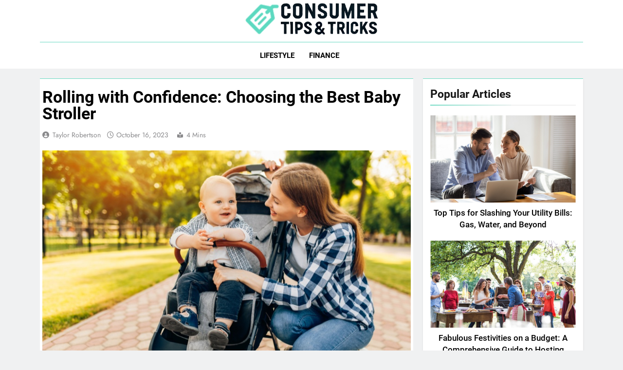

--- FILE ---
content_type: text/html; charset=UTF-8
request_url: https://consumertipsandtricks.com/rolling-with-confidence-choosing-the-best-baby-stroller/
body_size: 15529
content:
<!doctype html>
<html lang="en-US">
<head>
	<meta charset="UTF-8">
	<meta name="viewport" content="width=device-width, initial-scale=1">
	<link rel="profile" href="https://gmpg.org/xfn/11">
	<meta name='robots' content='index, follow, max-image-preview:large, max-snippet:-1, max-video-preview:-1' />

	<!-- This site is optimized with the Yoast SEO plugin v26.5 - https://yoast.com/wordpress/plugins/seo/ -->
	<title>Rolling with Confidence: Choosing the Best Baby Stroller</title>
	<link rel="canonical" href="https://consumertipsandtricks.com/rolling-with-confidence-choosing-the-best-baby-stroller/" />
	<meta property="og:locale" content="en_US" />
	<meta property="og:type" content="article" />
	<meta property="og:title" content="Rolling with Confidence: Choosing the Best Baby Stroller" />
	<meta property="og:description" content="When a new baby is on the way, or even after they&#8217;ve arrived, one of the most critical decisions a parent faces is selecting the right baby stroller. With so many designs, brands, and features available, the choice can be overwhelming. However, making a wise decision can ensure safety, convenience, and durability, making those walks..." />
	<meta property="og:url" content="https://consumertipsandtricks.com/rolling-with-confidence-choosing-the-best-baby-stroller/" />
	<meta property="og:site_name" content="Consumer Tips and Tricks" />
	<meta property="article:published_time" content="2023-10-17T02:24:38+00:00" />
	<meta property="og:image" content="https://consumertipsandtricks.com/wp-content/uploads/PX7XL6oq6mBELTi.jpg" />
	<meta property="og:image:width" content="800" />
	<meta property="og:image:height" content="535" />
	<meta property="og:image:type" content="image/jpeg" />
	<meta name="author" content="Taylor Robertson" />
	<meta name="twitter:card" content="summary_large_image" />
	<meta name="twitter:label1" content="Written by" />
	<meta name="twitter:data1" content="Taylor Robertson" />
	<meta name="twitter:label2" content="Est. reading time" />
	<meta name="twitter:data2" content="4 minutes" />
	<script type="application/ld+json" class="yoast-schema-graph">{"@context":"https://schema.org","@graph":[{"@type":"Article","@id":"https://consumertipsandtricks.com/rolling-with-confidence-choosing-the-best-baby-stroller/#article","isPartOf":{"@id":"https://consumertipsandtricks.com/rolling-with-confidence-choosing-the-best-baby-stroller/"},"author":{"name":"Taylor Robertson","@id":"https://consumertipsandtricks.com/#/schema/person/e9eaae639fe9a2a31efd663b6360599a"},"headline":"Rolling with Confidence: Choosing the Best Baby Stroller","datePublished":"2023-10-17T02:24:38+00:00","mainEntityOfPage":{"@id":"https://consumertipsandtricks.com/rolling-with-confidence-choosing-the-best-baby-stroller/"},"wordCount":649,"commentCount":0,"publisher":{"@id":"https://consumertipsandtricks.com/#organization"},"image":{"@id":"https://consumertipsandtricks.com/rolling-with-confidence-choosing-the-best-baby-stroller/#primaryimage"},"thumbnailUrl":"https://consumertipsandtricks.com/wp-content/uploads/PX7XL6oq6mBELTi.jpg","articleSection":["Lifestyle"],"inLanguage":"en-US","potentialAction":[{"@type":"CommentAction","name":"Comment","target":["https://consumertipsandtricks.com/rolling-with-confidence-choosing-the-best-baby-stroller/#respond"]}]},{"@type":"WebPage","@id":"https://consumertipsandtricks.com/rolling-with-confidence-choosing-the-best-baby-stroller/","url":"https://consumertipsandtricks.com/rolling-with-confidence-choosing-the-best-baby-stroller/","name":"Rolling with Confidence: Choosing the Best Baby Stroller","isPartOf":{"@id":"https://consumertipsandtricks.com/#website"},"primaryImageOfPage":{"@id":"https://consumertipsandtricks.com/rolling-with-confidence-choosing-the-best-baby-stroller/#primaryimage"},"image":{"@id":"https://consumertipsandtricks.com/rolling-with-confidence-choosing-the-best-baby-stroller/#primaryimage"},"thumbnailUrl":"https://consumertipsandtricks.com/wp-content/uploads/PX7XL6oq6mBELTi.jpg","datePublished":"2023-10-17T02:24:38+00:00","breadcrumb":{"@id":"https://consumertipsandtricks.com/rolling-with-confidence-choosing-the-best-baby-stroller/#breadcrumb"},"inLanguage":"en-US","potentialAction":[{"@type":"ReadAction","target":["https://consumertipsandtricks.com/rolling-with-confidence-choosing-the-best-baby-stroller/"]}]},{"@type":"ImageObject","inLanguage":"en-US","@id":"https://consumertipsandtricks.com/rolling-with-confidence-choosing-the-best-baby-stroller/#primaryimage","url":"https://consumertipsandtricks.com/wp-content/uploads/PX7XL6oq6mBELTi.jpg","contentUrl":"https://consumertipsandtricks.com/wp-content/uploads/PX7XL6oq6mBELTi.jpg","width":800,"height":535},{"@type":"BreadcrumbList","@id":"https://consumertipsandtricks.com/rolling-with-confidence-choosing-the-best-baby-stroller/#breadcrumb","itemListElement":[{"@type":"ListItem","position":1,"name":"Home","item":"https://consumertipsandtricks.com/"},{"@type":"ListItem","position":2,"name":"Rolling with Confidence: Choosing the Best Baby Stroller"}]},{"@type":"WebSite","@id":"https://consumertipsandtricks.com/#website","url":"https://consumertipsandtricks.com/","name":"Consumer Tips and Tricks","description":"Life Hacks for the Everyday Consumer","publisher":{"@id":"https://consumertipsandtricks.com/#organization"},"potentialAction":[{"@type":"SearchAction","target":{"@type":"EntryPoint","urlTemplate":"https://consumertipsandtricks.com/?s={search_term_string}"},"query-input":{"@type":"PropertyValueSpecification","valueRequired":true,"valueName":"search_term_string"}}],"inLanguage":"en-US"},{"@type":"Organization","@id":"https://consumertipsandtricks.com/#organization","name":"Consumer Tips and Tricks","url":"https://consumertipsandtricks.com/","logo":{"@type":"ImageObject","inLanguage":"en-US","@id":"https://consumertipsandtricks.com/#/schema/logo/image/","url":"https://consumertipsandtricks.com/wp-content/uploads/cttlog2.png","contentUrl":"https://consumertipsandtricks.com/wp-content/uploads/cttlog2.png","width":875,"height":216,"caption":"Consumer Tips and Tricks"},"image":{"@id":"https://consumertipsandtricks.com/#/schema/logo/image/"}},{"@type":"Person","@id":"https://consumertipsandtricks.com/#/schema/person/e9eaae639fe9a2a31efd663b6360599a","name":"Taylor Robertson","image":{"@type":"ImageObject","inLanguage":"en-US","@id":"https://consumertipsandtricks.com/#/schema/person/image/","url":"https://secure.gravatar.com/avatar/d759e7b5265ff911ee206b77f34effdcc15e57844dfa1d9116ae2ebff78489bf?s=96&d=mm&r=g","contentUrl":"https://secure.gravatar.com/avatar/d759e7b5265ff911ee206b77f34effdcc15e57844dfa1d9116ae2ebff78489bf?s=96&d=mm&r=g","caption":"Taylor Robertson"}}]}</script>
	<!-- / Yoast SEO plugin. -->


<link rel="alternate" type="application/rss+xml" title="Consumer Tips and Tricks &raquo; Feed" href="https://consumertipsandtricks.com/feed/" />
<link rel="alternate" type="application/rss+xml" title="Consumer Tips and Tricks &raquo; Comments Feed" href="https://consumertipsandtricks.com/comments/feed/" />
<link rel="alternate" type="application/rss+xml" title="Consumer Tips and Tricks &raquo; Rolling with Confidence: Choosing the Best Baby Stroller Comments Feed" href="https://consumertipsandtricks.com/rolling-with-confidence-choosing-the-best-baby-stroller/feed/" />
<link rel="alternate" title="oEmbed (JSON)" type="application/json+oembed" href="https://consumertipsandtricks.com/wp-json/oembed/1.0/embed?url=https%3A%2F%2Fconsumertipsandtricks.com%2Frolling-with-confidence-choosing-the-best-baby-stroller%2F" />
<link rel="alternate" title="oEmbed (XML)" type="text/xml+oembed" href="https://consumertipsandtricks.com/wp-json/oembed/1.0/embed?url=https%3A%2F%2Fconsumertipsandtricks.com%2Frolling-with-confidence-choosing-the-best-baby-stroller%2F&#038;format=xml" />
<style id='wp-img-auto-sizes-contain-inline-css'>
img:is([sizes=auto i],[sizes^="auto," i]){contain-intrinsic-size:3000px 1500px}
/*# sourceURL=wp-img-auto-sizes-contain-inline-css */
</style>
<style id='wp-emoji-styles-inline-css'>

	img.wp-smiley, img.emoji {
		display: inline !important;
		border: none !important;
		box-shadow: none !important;
		height: 1em !important;
		width: 1em !important;
		margin: 0 0.07em !important;
		vertical-align: -0.1em !important;
		background: none !important;
		padding: 0 !important;
	}
/*# sourceURL=wp-emoji-styles-inline-css */
</style>
<style id='wp-block-library-inline-css'>
:root{--wp-block-synced-color:#7a00df;--wp-block-synced-color--rgb:122,0,223;--wp-bound-block-color:var(--wp-block-synced-color);--wp-editor-canvas-background:#ddd;--wp-admin-theme-color:#007cba;--wp-admin-theme-color--rgb:0,124,186;--wp-admin-theme-color-darker-10:#006ba1;--wp-admin-theme-color-darker-10--rgb:0,107,160.5;--wp-admin-theme-color-darker-20:#005a87;--wp-admin-theme-color-darker-20--rgb:0,90,135;--wp-admin-border-width-focus:2px}@media (min-resolution:192dpi){:root{--wp-admin-border-width-focus:1.5px}}.wp-element-button{cursor:pointer}:root .has-very-light-gray-background-color{background-color:#eee}:root .has-very-dark-gray-background-color{background-color:#313131}:root .has-very-light-gray-color{color:#eee}:root .has-very-dark-gray-color{color:#313131}:root .has-vivid-green-cyan-to-vivid-cyan-blue-gradient-background{background:linear-gradient(135deg,#00d084,#0693e3)}:root .has-purple-crush-gradient-background{background:linear-gradient(135deg,#34e2e4,#4721fb 50%,#ab1dfe)}:root .has-hazy-dawn-gradient-background{background:linear-gradient(135deg,#faaca8,#dad0ec)}:root .has-subdued-olive-gradient-background{background:linear-gradient(135deg,#fafae1,#67a671)}:root .has-atomic-cream-gradient-background{background:linear-gradient(135deg,#fdd79a,#004a59)}:root .has-nightshade-gradient-background{background:linear-gradient(135deg,#330968,#31cdcf)}:root .has-midnight-gradient-background{background:linear-gradient(135deg,#020381,#2874fc)}:root{--wp--preset--font-size--normal:16px;--wp--preset--font-size--huge:42px}.has-regular-font-size{font-size:1em}.has-larger-font-size{font-size:2.625em}.has-normal-font-size{font-size:var(--wp--preset--font-size--normal)}.has-huge-font-size{font-size:var(--wp--preset--font-size--huge)}.has-text-align-center{text-align:center}.has-text-align-left{text-align:left}.has-text-align-right{text-align:right}.has-fit-text{white-space:nowrap!important}#end-resizable-editor-section{display:none}.aligncenter{clear:both}.items-justified-left{justify-content:flex-start}.items-justified-center{justify-content:center}.items-justified-right{justify-content:flex-end}.items-justified-space-between{justify-content:space-between}.screen-reader-text{border:0;clip-path:inset(50%);height:1px;margin:-1px;overflow:hidden;padding:0;position:absolute;width:1px;word-wrap:normal!important}.screen-reader-text:focus{background-color:#ddd;clip-path:none;color:#444;display:block;font-size:1em;height:auto;left:5px;line-height:normal;padding:15px 23px 14px;text-decoration:none;top:5px;width:auto;z-index:100000}html :where(.has-border-color){border-style:solid}html :where([style*=border-top-color]){border-top-style:solid}html :where([style*=border-right-color]){border-right-style:solid}html :where([style*=border-bottom-color]){border-bottom-style:solid}html :where([style*=border-left-color]){border-left-style:solid}html :where([style*=border-width]){border-style:solid}html :where([style*=border-top-width]){border-top-style:solid}html :where([style*=border-right-width]){border-right-style:solid}html :where([style*=border-bottom-width]){border-bottom-style:solid}html :where([style*=border-left-width]){border-left-style:solid}html :where(img[class*=wp-image-]){height:auto;max-width:100%}:where(figure){margin:0 0 1em}html :where(.is-position-sticky){--wp-admin--admin-bar--position-offset:var(--wp-admin--admin-bar--height,0px)}@media screen and (max-width:600px){html :where(.is-position-sticky){--wp-admin--admin-bar--position-offset:0px}}

/*# sourceURL=wp-block-library-inline-css */
</style><style id='global-styles-inline-css'>
:root{--wp--preset--aspect-ratio--square: 1;--wp--preset--aspect-ratio--4-3: 4/3;--wp--preset--aspect-ratio--3-4: 3/4;--wp--preset--aspect-ratio--3-2: 3/2;--wp--preset--aspect-ratio--2-3: 2/3;--wp--preset--aspect-ratio--16-9: 16/9;--wp--preset--aspect-ratio--9-16: 9/16;--wp--preset--color--black: #000000;--wp--preset--color--cyan-bluish-gray: #abb8c3;--wp--preset--color--white: #ffffff;--wp--preset--color--pale-pink: #f78da7;--wp--preset--color--vivid-red: #cf2e2e;--wp--preset--color--luminous-vivid-orange: #ff6900;--wp--preset--color--luminous-vivid-amber: #fcb900;--wp--preset--color--light-green-cyan: #7bdcb5;--wp--preset--color--vivid-green-cyan: #00d084;--wp--preset--color--pale-cyan-blue: #8ed1fc;--wp--preset--color--vivid-cyan-blue: #0693e3;--wp--preset--color--vivid-purple: #9b51e0;--wp--preset--gradient--vivid-cyan-blue-to-vivid-purple: linear-gradient(135deg,rgb(6,147,227) 0%,rgb(155,81,224) 100%);--wp--preset--gradient--light-green-cyan-to-vivid-green-cyan: linear-gradient(135deg,rgb(122,220,180) 0%,rgb(0,208,130) 100%);--wp--preset--gradient--luminous-vivid-amber-to-luminous-vivid-orange: linear-gradient(135deg,rgb(252,185,0) 0%,rgb(255,105,0) 100%);--wp--preset--gradient--luminous-vivid-orange-to-vivid-red: linear-gradient(135deg,rgb(255,105,0) 0%,rgb(207,46,46) 100%);--wp--preset--gradient--very-light-gray-to-cyan-bluish-gray: linear-gradient(135deg,rgb(238,238,238) 0%,rgb(169,184,195) 100%);--wp--preset--gradient--cool-to-warm-spectrum: linear-gradient(135deg,rgb(74,234,220) 0%,rgb(151,120,209) 20%,rgb(207,42,186) 40%,rgb(238,44,130) 60%,rgb(251,105,98) 80%,rgb(254,248,76) 100%);--wp--preset--gradient--blush-light-purple: linear-gradient(135deg,rgb(255,206,236) 0%,rgb(152,150,240) 100%);--wp--preset--gradient--blush-bordeaux: linear-gradient(135deg,rgb(254,205,165) 0%,rgb(254,45,45) 50%,rgb(107,0,62) 100%);--wp--preset--gradient--luminous-dusk: linear-gradient(135deg,rgb(255,203,112) 0%,rgb(199,81,192) 50%,rgb(65,88,208) 100%);--wp--preset--gradient--pale-ocean: linear-gradient(135deg,rgb(255,245,203) 0%,rgb(182,227,212) 50%,rgb(51,167,181) 100%);--wp--preset--gradient--electric-grass: linear-gradient(135deg,rgb(202,248,128) 0%,rgb(113,206,126) 100%);--wp--preset--gradient--midnight: linear-gradient(135deg,rgb(2,3,129) 0%,rgb(40,116,252) 100%);--wp--preset--font-size--small: 13px;--wp--preset--font-size--medium: 20px;--wp--preset--font-size--large: 36px;--wp--preset--font-size--x-large: 42px;--wp--preset--spacing--20: 0.44rem;--wp--preset--spacing--30: 0.67rem;--wp--preset--spacing--40: 1rem;--wp--preset--spacing--50: 1.5rem;--wp--preset--spacing--60: 2.25rem;--wp--preset--spacing--70: 3.38rem;--wp--preset--spacing--80: 5.06rem;--wp--preset--shadow--natural: 6px 6px 9px rgba(0, 0, 0, 0.2);--wp--preset--shadow--deep: 12px 12px 50px rgba(0, 0, 0, 0.4);--wp--preset--shadow--sharp: 6px 6px 0px rgba(0, 0, 0, 0.2);--wp--preset--shadow--outlined: 6px 6px 0px -3px rgb(255, 255, 255), 6px 6px rgb(0, 0, 0);--wp--preset--shadow--crisp: 6px 6px 0px rgb(0, 0, 0);}:where(.is-layout-flex){gap: 0.5em;}:where(.is-layout-grid){gap: 0.5em;}body .is-layout-flex{display: flex;}.is-layout-flex{flex-wrap: wrap;align-items: center;}.is-layout-flex > :is(*, div){margin: 0;}body .is-layout-grid{display: grid;}.is-layout-grid > :is(*, div){margin: 0;}:where(.wp-block-columns.is-layout-flex){gap: 2em;}:where(.wp-block-columns.is-layout-grid){gap: 2em;}:where(.wp-block-post-template.is-layout-flex){gap: 1.25em;}:where(.wp-block-post-template.is-layout-grid){gap: 1.25em;}.has-black-color{color: var(--wp--preset--color--black) !important;}.has-cyan-bluish-gray-color{color: var(--wp--preset--color--cyan-bluish-gray) !important;}.has-white-color{color: var(--wp--preset--color--white) !important;}.has-pale-pink-color{color: var(--wp--preset--color--pale-pink) !important;}.has-vivid-red-color{color: var(--wp--preset--color--vivid-red) !important;}.has-luminous-vivid-orange-color{color: var(--wp--preset--color--luminous-vivid-orange) !important;}.has-luminous-vivid-amber-color{color: var(--wp--preset--color--luminous-vivid-amber) !important;}.has-light-green-cyan-color{color: var(--wp--preset--color--light-green-cyan) !important;}.has-vivid-green-cyan-color{color: var(--wp--preset--color--vivid-green-cyan) !important;}.has-pale-cyan-blue-color{color: var(--wp--preset--color--pale-cyan-blue) !important;}.has-vivid-cyan-blue-color{color: var(--wp--preset--color--vivid-cyan-blue) !important;}.has-vivid-purple-color{color: var(--wp--preset--color--vivid-purple) !important;}.has-black-background-color{background-color: var(--wp--preset--color--black) !important;}.has-cyan-bluish-gray-background-color{background-color: var(--wp--preset--color--cyan-bluish-gray) !important;}.has-white-background-color{background-color: var(--wp--preset--color--white) !important;}.has-pale-pink-background-color{background-color: var(--wp--preset--color--pale-pink) !important;}.has-vivid-red-background-color{background-color: var(--wp--preset--color--vivid-red) !important;}.has-luminous-vivid-orange-background-color{background-color: var(--wp--preset--color--luminous-vivid-orange) !important;}.has-luminous-vivid-amber-background-color{background-color: var(--wp--preset--color--luminous-vivid-amber) !important;}.has-light-green-cyan-background-color{background-color: var(--wp--preset--color--light-green-cyan) !important;}.has-vivid-green-cyan-background-color{background-color: var(--wp--preset--color--vivid-green-cyan) !important;}.has-pale-cyan-blue-background-color{background-color: var(--wp--preset--color--pale-cyan-blue) !important;}.has-vivid-cyan-blue-background-color{background-color: var(--wp--preset--color--vivid-cyan-blue) !important;}.has-vivid-purple-background-color{background-color: var(--wp--preset--color--vivid-purple) !important;}.has-black-border-color{border-color: var(--wp--preset--color--black) !important;}.has-cyan-bluish-gray-border-color{border-color: var(--wp--preset--color--cyan-bluish-gray) !important;}.has-white-border-color{border-color: var(--wp--preset--color--white) !important;}.has-pale-pink-border-color{border-color: var(--wp--preset--color--pale-pink) !important;}.has-vivid-red-border-color{border-color: var(--wp--preset--color--vivid-red) !important;}.has-luminous-vivid-orange-border-color{border-color: var(--wp--preset--color--luminous-vivid-orange) !important;}.has-luminous-vivid-amber-border-color{border-color: var(--wp--preset--color--luminous-vivid-amber) !important;}.has-light-green-cyan-border-color{border-color: var(--wp--preset--color--light-green-cyan) !important;}.has-vivid-green-cyan-border-color{border-color: var(--wp--preset--color--vivid-green-cyan) !important;}.has-pale-cyan-blue-border-color{border-color: var(--wp--preset--color--pale-cyan-blue) !important;}.has-vivid-cyan-blue-border-color{border-color: var(--wp--preset--color--vivid-cyan-blue) !important;}.has-vivid-purple-border-color{border-color: var(--wp--preset--color--vivid-purple) !important;}.has-vivid-cyan-blue-to-vivid-purple-gradient-background{background: var(--wp--preset--gradient--vivid-cyan-blue-to-vivid-purple) !important;}.has-light-green-cyan-to-vivid-green-cyan-gradient-background{background: var(--wp--preset--gradient--light-green-cyan-to-vivid-green-cyan) !important;}.has-luminous-vivid-amber-to-luminous-vivid-orange-gradient-background{background: var(--wp--preset--gradient--luminous-vivid-amber-to-luminous-vivid-orange) !important;}.has-luminous-vivid-orange-to-vivid-red-gradient-background{background: var(--wp--preset--gradient--luminous-vivid-orange-to-vivid-red) !important;}.has-very-light-gray-to-cyan-bluish-gray-gradient-background{background: var(--wp--preset--gradient--very-light-gray-to-cyan-bluish-gray) !important;}.has-cool-to-warm-spectrum-gradient-background{background: var(--wp--preset--gradient--cool-to-warm-spectrum) !important;}.has-blush-light-purple-gradient-background{background: var(--wp--preset--gradient--blush-light-purple) !important;}.has-blush-bordeaux-gradient-background{background: var(--wp--preset--gradient--blush-bordeaux) !important;}.has-luminous-dusk-gradient-background{background: var(--wp--preset--gradient--luminous-dusk) !important;}.has-pale-ocean-gradient-background{background: var(--wp--preset--gradient--pale-ocean) !important;}.has-electric-grass-gradient-background{background: var(--wp--preset--gradient--electric-grass) !important;}.has-midnight-gradient-background{background: var(--wp--preset--gradient--midnight) !important;}.has-small-font-size{font-size: var(--wp--preset--font-size--small) !important;}.has-medium-font-size{font-size: var(--wp--preset--font-size--medium) !important;}.has-large-font-size{font-size: var(--wp--preset--font-size--large) !important;}.has-x-large-font-size{font-size: var(--wp--preset--font-size--x-large) !important;}
/*# sourceURL=global-styles-inline-css */
</style>

<style id='classic-theme-styles-inline-css'>
/*! This file is auto-generated */
.wp-block-button__link{color:#fff;background-color:#32373c;border-radius:9999px;box-shadow:none;text-decoration:none;padding:calc(.667em + 2px) calc(1.333em + 2px);font-size:1.125em}.wp-block-file__button{background:#32373c;color:#fff;text-decoration:none}
/*# sourceURL=/wp-includes/css/classic-themes.min.css */
</style>
<link rel='stylesheet' id='fontawesome-css' href='https://consumertipsandtricks.com/wp-content/themes/newsmatic/assets/lib/fontawesome/css/all.min.css?ver=5.15.3' media='all' />
<link rel='stylesheet' id='fontawesome-6-css' href='https://consumertipsandtricks.com/wp-content/themes/newsmatic/assets/lib/fontawesome-6/css/all.min.css?ver=6.5.1' media='all' />
<link rel='stylesheet' id='slick-css' href='https://consumertipsandtricks.com/wp-content/themes/newsmatic/assets/lib/slick/slick.css?ver=1.8.1' media='all' />
<link rel='stylesheet' id='newsmatic-typo-fonts-css' href='https://consumertipsandtricks.com/wp-content/fonts/0da6beb4031471a660a247e3adc739a8.css' media='all' />
<link rel='stylesheet' id='newsmatic-style-css' href='https://consumertipsandtricks.com/wp-content/themes/newsmatic-child/style.css?ver=6.9' media='all' />
<style id='newsmatic-style-inline-css'>
body.newsmatic_font_typography{ --newsmatic-global-preset-color-1: #64748b;}
 body.newsmatic_font_typography{ --newsmatic-global-preset-color-2: #27272a;}
 body.newsmatic_font_typography{ --newsmatic-global-preset-color-3: #ef4444;}
 body.newsmatic_font_typography{ --newsmatic-global-preset-color-4: #eab308;}
 body.newsmatic_font_typography{ --newsmatic-global-preset-color-5: #84cc16;}
 body.newsmatic_font_typography{ --newsmatic-global-preset-color-6: #22c55e;}
 body.newsmatic_font_typography{ --newsmatic-global-preset-color-7: #06b6d4;}
 body.newsmatic_font_typography{ --newsmatic-global-preset-color-8: #0284c7;}
 body.newsmatic_font_typography{ --newsmatic-global-preset-color-9: #6366f1;}
 body.newsmatic_font_typography{ --newsmatic-global-preset-color-10: #84cc16;}
 body.newsmatic_font_typography{ --newsmatic-global-preset-color-11: #a855f7;}
 body.newsmatic_font_typography{ --newsmatic-global-preset-color-12: #f43f5e;}
 body.newsmatic_font_typography{ --newsmatic-global-preset-gradient-color-1: linear-gradient( 135deg, #485563 10%, #29323c 100%);}
 body.newsmatic_font_typography{ --newsmatic-global-preset-gradient-color-2: linear-gradient( 135deg, #FF512F 10%, #F09819 100%);}
 body.newsmatic_font_typography{ --newsmatic-global-preset-gradient-color-3: linear-gradient( 135deg, #00416A 10%, #E4E5E6 100%);}
 body.newsmatic_font_typography{ --newsmatic-global-preset-gradient-color-4: linear-gradient( 135deg, #CE9FFC 10%, #7367F0 100%);}
 body.newsmatic_font_typography{ --newsmatic-global-preset-gradient-color-5: linear-gradient( 135deg, #90F7EC 10%, #32CCBC 100%);}
 body.newsmatic_font_typography{ --newsmatic-global-preset-gradient-color-6: linear-gradient( 135deg, #81FBB8 10%, #28C76F 100%);}
 body.newsmatic_font_typography{ --newsmatic-global-preset-gradient-color-7: linear-gradient( 135deg, #EB3349 10%, #F45C43 100%);}
 body.newsmatic_font_typography{ --newsmatic-global-preset-gradient-color-8: linear-gradient( 135deg, #FFF720 10%, #3CD500 100%);}
 body.newsmatic_font_typography{ --newsmatic-global-preset-gradient-color-9: linear-gradient( 135deg, #FF96F9 10%, #C32BAC 100%);}
 body.newsmatic_font_typography{ --newsmatic-global-preset-gradient-color-10: linear-gradient( 135deg, #69FF97 10%, #00E4FF 100%);}
 body.newsmatic_font_typography{ --newsmatic-global-preset-gradient-color-11: linear-gradient( 135deg, #3C8CE7 10%, #00EAFF 100%);}
 body.newsmatic_font_typography{ --newsmatic-global-preset-gradient-color-12: linear-gradient( 135deg, #FF7AF5 10%, #513162 100%);}
 body.newsmatic_font_typography{ --theme-block-top-border-color: #6ad9c1;}
.newsmatic_font_typography { --header-padding: 35px;} .newsmatic_font_typography { --header-padding-tablet: 30px;} .newsmatic_font_typography { --header-padding-smartphone: 30px;}.newsmatic_main_body .site-header.layout--default .top-header{ background: #6ad9c1}.newsmatic_font_typography .header-custom-button{ background: linear-gradient(135deg,rgb(178,7,29) 0%,rgb(1,1,1) 100%)}.newsmatic_font_typography .header-custom-button:hover{ background: #b2071d}.newsmatic_font_typography { --site-title-family : Roboto; }
.newsmatic_font_typography { --site-title-weight : 700; }
.newsmatic_font_typography { --site-title-texttransform : capitalize; }
.newsmatic_font_typography { --site-title-textdecoration : none; }
.newsmatic_font_typography { --site-title-size : 45px; }
.newsmatic_font_typography { --site-title-size-tab : 43px; }
.newsmatic_font_typography { --site-title-size-mobile : 40px; }
.newsmatic_font_typography { --site-title-lineheight : 45px; }
.newsmatic_font_typography { --site-title-lineheight-tab : 42px; }
.newsmatic_font_typography { --site-title-lineheight-mobile : 40px; }
.newsmatic_font_typography { --site-title-letterspacing : 0px; }
.newsmatic_font_typography { --site-title-letterspacing-tab : 0px; }
.newsmatic_font_typography { --site-title-letterspacing-mobile : 0px; }
.newsmatic_font_typography { --site-tagline-family : Roboto; }
.newsmatic_font_typography { --site-tagline-weight : 400; }
.newsmatic_font_typography { --site-tagline-texttransform : capitalize; }
.newsmatic_font_typography { --site-tagline-textdecoration : none; }
.newsmatic_font_typography { --site-tagline-size : 16px; }
.newsmatic_font_typography { --site-tagline-size-tab : 16px; }
.newsmatic_font_typography { --site-tagline-size-mobile : 16px; }
.newsmatic_font_typography { --site-tagline-lineheight : 26px; }
.newsmatic_font_typography { --site-tagline-lineheight-tab : 26px; }
.newsmatic_font_typography { --site-tagline-lineheight-mobile : 16px; }
.newsmatic_font_typography { --site-tagline-letterspacing : 0px; }
.newsmatic_font_typography { --site-tagline-letterspacing-tab : 0px; }
.newsmatic_font_typography { --site-tagline-letterspacing-mobile : 0px; }
body .site-branding img.custom-logo{ width: 278px; }@media(max-width: 940px) { body .site-branding img.custom-logo{ width: 200px; } }
@media(max-width: 610px) { body .site-branding img.custom-logo{ width: 150px; } }
.newsmatic_font_typography  { --sidebar-toggle-color: #525252;}.newsmatic_font_typography  { --sidebar-toggle-color-hover : #6ad9c1; }.newsmatic_font_typography  { --search-color: #525252;}.newsmatic_font_typography  { --search-color-hover : #6ad9c1; }.newsmatic_main_body { --site-bk-color: #F0F1F2}.newsmatic_font_typography  { --move-to-top-background-color: #6ad9c1;}.newsmatic_font_typography  { --move-to-top-background-color-hover : #6ad9c1; }.newsmatic_font_typography  { --move-to-top-color: #fff;}.newsmatic_font_typography  { --move-to-top-color-hover : #fff; }@media(max-width: 610px) { .ads-banner{ display : block;} }@media(max-width: 610px) { body #newsmatic-scroll-to-top.show{ display : none;} }body .site-header.layout--default .menu-section .row{ border-top: 1px solid #6ad9c1;}body .site-footer.dark_bk{ border-top: 5px solid #6ad9c1;}.newsmatic_font_typography  { --custom-btn-color: #ffffff;}.newsmatic_font_typography  { --custom-btn-color-hover : #ffffff; } body.newsmatic_main_body{ --theme-color-red: #6ad9c1;} body.newsmatic_dark_mode{ --theme-color-red: #6ad9c1;}body .post-categories .cat-item.cat-7 { background-color : #1B8415} body .newsmatic-category-no-bk .post-categories .cat-item.cat-7 a  { color : #1B8415} body.single .post-categories .cat-item.cat-7 { background-color : #1B8415} body .post-categories .cat-item.cat-2 { background-color : #6ad9c1} body .newsmatic-category-no-bk .post-categories .cat-item.cat-2 a  { color : #6ad9c1} body.single .post-categories .cat-item.cat-2 { background-color : #6ad9c1} body .post-categories .cat-item.cat-4 { background-color : #6ad9c1} body .newsmatic-category-no-bk .post-categories .cat-item.cat-4 a  { color : #6ad9c1} body.single .post-categories .cat-item.cat-4 { background-color : #6ad9c1} body .post-categories .cat-item.cat-3 { background-color : #6ad9c1} body .newsmatic-category-no-bk .post-categories .cat-item.cat-3 a  { color : #6ad9c1} body.single .post-categories .cat-item.cat-3 { background-color : #6ad9c1}  #main-banner-section .main-banner-slider figure.post-thumb { border-radius: 0px; } #main-banner-section .main-banner-slider .post-element{ border-radius: 0px;}
 @media (max-width: 769px){ #main-banner-section .main-banner-slider figure.post-thumb { border-radius: 0px; } #main-banner-section .main-banner-slider .post-element { border-radius: 0px; } }
 @media (max-width: 548px){ #main-banner-section .main-banner-slider figure.post-thumb  { border-radius: 0px; } #main-banner-section .main-banner-slider .post-element { border-radius: 0px; } }
 #main-banner-section .main-banner-trailing-posts figure.post-thumb, #main-banner-section .banner-trailing-posts figure.post-thumb { border-radius: 0px } #main-banner-section .banner-trailing-posts .post-element { border-radius: 0px;}
 @media (max-width: 769px){ #main-banner-section .main-banner-trailing-posts figure.post-thumb,
				#main-banner-section .banner-trailing-posts figure.post-thumb { border-radius: 0px } #main-banner-section .banner-trailing-posts .post-element { border-radius: 0px;} }
 @media (max-width: 548px){ #main-banner-section .main-banner-trailing-posts figure.post-thumb,
				#main-banner-section .banner-trailing-posts figure.post-thumb  { border-radius: 0px  } #main-banner-section .banner-trailing-posts .post-element { border-radius: 0px;} }
 main.site-main .primary-content article figure.post-thumb-wrap { padding-bottom: calc( 0.25 * 100% ) }
 @media (max-width: 769px){ main.site-main .primary-content article figure.post-thumb-wrap { padding-bottom: calc( 0.4 * 100% ) } }
 @media (max-width: 548px){ main.site-main .primary-content article figure.post-thumb-wrap { padding-bottom: calc( 0.4 * 100% ) } }
 main.site-main .primary-content article figure.post-thumb-wrap { border-radius: 0px}
 @media (max-width: 769px){ main.site-main .primary-content article figure.post-thumb-wrap { border-radius: 0px } }
 @media (max-width: 548px){ main.site-main .primary-content article figure.post-thumb-wrap { border-radius: 0px  } }
#block--1693414725166q article figure.post-thumb-wrap { padding-bottom: calc( 0.6 * 100% ) }
 @media (max-width: 769px){ #block--1693414725166q article figure.post-thumb-wrap { padding-bottom: calc( 0.8 * 100% ) } }
 @media (max-width: 548px){ #block--1693414725166q article figure.post-thumb-wrap { padding-bottom: calc( 0.6 * 100% ) }}
#block--1693414725166q article figure.post-thumb-wrap { border-radius: 0px }
 @media (max-width: 769px){ #block--1693414725166q article figure.post-thumb-wrap { border-radius: 0px } }
 @media (max-width: 548px){ #block--1693414725166q article figure.post-thumb-wrap { border-radius: 0px } }
#block--1693414725167a article figure.post-thumb-wrap { padding-bottom: calc( 0.6 * 100% ) }
 @media (max-width: 769px){ #block--1693414725167a article figure.post-thumb-wrap { padding-bottom: calc( 0.8 * 100% ) } }
 @media (max-width: 548px){ #block--1693414725167a article figure.post-thumb-wrap { padding-bottom: calc( 0.6 * 100% ) }}
#block--1693414725167a article figure.post-thumb-wrap { border-radius: 0px }
 @media (max-width: 769px){ #block--1693414725167a article figure.post-thumb-wrap { border-radius: 0px } }
 @media (max-width: 548px){ #block--1693414725167a article figure.post-thumb-wrap { border-radius: 0px } }
#block--1693414725168u article figure.post-thumb-wrap { padding-bottom: calc( 0.25 * 100% ) }
 @media (max-width: 769px){ #block--1693414725168u article figure.post-thumb-wrap { padding-bottom: calc( 0.25 * 100% ) } }
 @media (max-width: 548px){ #block--1693414725168u article figure.post-thumb-wrap { padding-bottom: calc( 0.25 * 100% ) }}
#block--1693414725168u article figure.post-thumb-wrap { border-radius: 0px }
 @media (max-width: 769px){ #block--1693414725168u article figure.post-thumb-wrap { border-radius: 0px } }
 @media (max-width: 548px){ #block--1693414725168u article figure.post-thumb-wrap { border-radius: 0px } }
#block--1693414725169v article figure.post-thumb-wrap { padding-bottom: calc( 0.6 * 100% ) }
 @media (max-width: 769px){ #block--1693414725169v article figure.post-thumb-wrap { padding-bottom: calc( 0.8 * 100% ) } }
 @media (max-width: 548px){ #block--1693414725169v article figure.post-thumb-wrap { padding-bottom: calc( 0.6 * 100% ) }}
#block--1693414725169v article figure.post-thumb-wrap { border-radius: 0px }
 @media (max-width: 769px){ #block--1693414725169v article figure.post-thumb-wrap { border-radius: 0px } }
 @media (max-width: 548px){ #block--1693414725169v article figure.post-thumb-wrap { border-radius: 0px } }
/*# sourceURL=newsmatic-style-inline-css */
</style>
<link rel='stylesheet' id='newsmatic-main-style-css' href='https://consumertipsandtricks.com/wp-content/themes/newsmatic/assets/css/main.css?ver=6.9' media='all' />
<link rel='stylesheet' id='newsmatic-loader-style-css' href='https://consumertipsandtricks.com/wp-content/themes/newsmatic/assets/css/loader.css?ver=6.9' media='all' />
<link rel='stylesheet' id='newsmatic-responsive-style-css' href='https://consumertipsandtricks.com/wp-content/themes/newsmatic/assets/css/responsive.css?ver=6.9' media='all' />
<script src="https://consumertipsandtricks.com/wp-includes/js/jquery/jquery.min.js?ver=3.7.1" id="jquery-core-js"></script>
<script src="https://consumertipsandtricks.com/wp-includes/js/jquery/jquery-migrate.min.js?ver=3.4.1" id="jquery-migrate-js"></script>
<link rel="https://api.w.org/" href="https://consumertipsandtricks.com/wp-json/" /><link rel="alternate" title="JSON" type="application/json" href="https://consumertipsandtricks.com/wp-json/wp/v2/posts/1276" /><link rel="EditURI" type="application/rsd+xml" title="RSD" href="https://consumertipsandtricks.com/xmlrpc.php?rsd" />
<meta name="generator" content="WordPress 6.9" />
<link rel='shortlink' href='https://consumertipsandtricks.com/?p=1276' />
<link rel="pingback" href="https://consumertipsandtricks.com/xmlrpc.php">		<style type="text/css">
							.site-title {
					position: absolute;
					clip: rect(1px, 1px, 1px, 1px);
					}
									.site-description {
						position: absolute;
						clip: rect(1px, 1px, 1px, 1px);
					}
						</style>
		<link rel="icon" href="https://consumertipsandtricks.com/wp-content/uploads/cttfavicon.png" sizes="32x32" />
<link rel="icon" href="https://consumertipsandtricks.com/wp-content/uploads/cttfavicon.png" sizes="192x192" />
<link rel="apple-touch-icon" href="https://consumertipsandtricks.com/wp-content/uploads/cttfavicon.png" />
<meta name="msapplication-TileImage" content="https://consumertipsandtricks.com/wp-content/uploads/cttfavicon.png" />
</head>
<!-- Google tag (gtag.js) -->
<script async src="https://www.googletagmanager.com/gtag/js?id=G-Y3GC22KJ75"></script>
<script>
  window.dataLayer = window.dataLayer || [];
  function gtag(){dataLayer.push(arguments);}
  gtag('js', new Date());

  gtag('config', 'G-Y3GC22KJ75');
</script>
<body class="wp-singular post-template-default single single-post postid-1276 single-format-standard wp-custom-logo wp-theme-newsmatic wp-child-theme-newsmatic-child newsmatic-title-two newsmatic-image-hover--effect-two site-full-width--layout newsmatic_site_block_border_top right-sidebar newsmatic_main_body newsmatic_font_typography" itemtype='https://schema.org/Blog' itemscope='itemscope'>
<div id="page" class="site">
	<a class="skip-link screen-reader-text" href="#primary">Skip to content</a>
	<div class="newsmatic_ovelay_div"></div>
		
	<header id="masthead" class="site-header layout--default layout--one">
		        <div class="main-header order--social-logo-buttons">
            <div class="site-branding-section">
                <div class="newsmatic-container">
                    <div class="row">
                                 <div class="social-icons-wrap"></div>
                  <div class="site-branding">
                <a href="https://consumertipsandtricks.com/" class="custom-logo-link" rel="home"><img width="875" height="216" src="https://consumertipsandtricks.com/wp-content/uploads/cttlog2.png" class="custom-logo" alt="Consumer Tips and Tricks" decoding="async" fetchpriority="high" srcset="https://consumertipsandtricks.com/wp-content/uploads/cttlog2.png 875w, https://consumertipsandtricks.com/wp-content/uploads/cttlog2-300x74.png 300w, https://consumertipsandtricks.com/wp-content/uploads/cttlog2-768x190.png 768w" sizes="(max-width: 875px) 100vw, 875px" /></a>                        <p class="site-title"><a href="https://consumertipsandtricks.com/" rel="home">Consumer Tips and Tricks</a></p>
                                    <p class="site-description">Life Hacks for the Everyday Consumer</p>
                            </div><!-- .site-branding -->
         <div class="header-right-button-wrap"></div><!-- .header-right-button-wrap -->                    </div>
                </div>
            </div>
            <div class="menu-section">
                <div class="newsmatic-container">
                    <div class="row">
                                <nav id="site-navigation" class="main-navigation hover-effect--none">
            <button class="menu-toggle" aria-controls="primary-menu" aria-expanded="false">
                <div id="newsmatic_menu_burger">
                    <span></span>
                    <span></span>
                    <span></span>
                </div>
                <span class="menu_txt">Menu</span></button>
            <div class="menu-main-container"><ul id="header-menu" class="menu"><li id="menu-item-56" class="menu-item menu-item-type-taxonomy menu-item-object-category current-post-ancestor current-menu-parent current-post-parent menu-item-56"><a href="https://consumertipsandtricks.com/category/lifestyle/">Lifestyle</a></li>
<li id="menu-item-57" class="menu-item menu-item-type-taxonomy menu-item-object-category menu-item-57"><a href="https://consumertipsandtricks.com/category/finance/">Finance</a></li>
</ul></div>        </nav><!-- #site-navigation -->
                  <div class="search-wrap">
                <button class="search-trigger">
                    <i class="fas fa-search"></i>
                </button>
                <div class="search-form-wrap hide">
                    <div class="button-wrapper"><form role="search" method="get" class="search-form" action="https://consumertipsandtricks.com/">
				<label>
					<span class="screen-reader-text">Search for:</span>
					<input type="search" class="search-field" placeholder="Search &hellip;" value="" name="s" />
				</label>
				<input type="submit" class="search-submit" value="SITE SEARCH" />
			<button id="searchWeb">WEB SEARCH</button></div>                </div>
            </div>
                            </div>
                </div>
            </div>
        </div>
        	</header><!-- #masthead -->
	
	        <div class="after-header header-layout-banner-two">
            <div class="newsmatic-container">
                <div class="row">
                                    </div>
            </div>
        </div>
        	<div id="theme-content">
		            <div class="newsmatic-container">
                <div class="row">
                                <div class="newsmatic-breadcrumb-wrap">
                    <div role="navigation" aria-label="Breadcrumbs" class="breadcrumb-trail breadcrumbs" itemprop="breadcrumb"><ul class="trail-items" itemscope itemtype="http://schema.org/BreadcrumbList"><meta name="numberOfItems" content="3" /><meta name="itemListOrder" content="Ascending" /><li itemprop="itemListElement" itemscope itemtype="http://schema.org/ListItem" class="trail-item trail-begin"><a href="https://consumertipsandtricks.com/" rel="home" itemprop="item"><span itemprop="name">Home</span></a><meta itemprop="position" content="1" /></li><li itemprop="itemListElement" itemscope itemtype="http://schema.org/ListItem" class="trail-item"><a href="https://consumertipsandtricks.com/category/lifestyle/" itemprop="item"><span itemprop="name">Lifestyle</span></a><meta itemprop="position" content="2" /></li><li itemprop="itemListElement" itemscope itemtype="http://schema.org/ListItem" class="trail-item trail-end"><span data-url="https://consumertipsandtricks.com/rolling-with-confidence-choosing-the-best-baby-stroller/" itemprop="item"><span itemprop="name">Rolling with Confidence: Choosing the Best Baby Stroller</span></span><meta itemprop="position" content="3" /></li></ul></div>                </div>
                        </div>
            </div>
            		<main id="primary" class="site-main">
			<div class="newsmatic-container">
				<div class="row">
					<div class="secondary-left-sidebar">
											</div>
					<div class="primary-content">
												<div class="post-inner-wrapper">
							<article itemtype='https://schema.org/Article' itemscope='itemscope' id="post-1276" class="post-1276 post type-post status-publish format-standard has-post-thumbnail hentry category-lifestyle">
	<div class="post-inner">
		<header class="entry-header">
			<ul class="post-categories"><li class="cat-item cat-3"><a href="https://consumertipsandtricks.com/category/lifestyle/" rel="category tag">Lifestyle</a></li></ul><h1 class="entry-title"itemprop='name'>Rolling with Confidence: Choosing the Best Baby Stroller</h1>												<div class="entry-meta">
													<span class="byline"> <span class="author vcard"><a class="url fn n author_name" href="https://consumertipsandtricks.com/author/rgiauthor/">Taylor Robertson</a></span></span><span class="post-date posted-on published"><a href="https://consumertipsandtricks.com/rolling-with-confidence-choosing-the-best-baby-stroller/" rel="bookmark"><time class="entry-date published updated" datetime="2023-10-16T22:24:38-04:00">October 16, 2023</time></a></span><a href="https://consumertipsandtricks.com/rolling-with-confidence-choosing-the-best-baby-stroller/#comments"><span class="post-comment">0</span></a><span class="read-time">4 mins</span>												</div><!-- .entry-meta -->
														<div class="post-thumbnail">
				<figure class="wp-caption"><img width="800" height="535" src="https://consumertipsandtricks.com/wp-content/uploads/PX7XL6oq6mBELTi.jpg" class="attachment-post-thumbnail size-post-thumbnail wp-post-image" alt="" decoding="async" srcset="https://consumertipsandtricks.com/wp-content/uploads/PX7XL6oq6mBELTi.jpg 800w, https://consumertipsandtricks.com/wp-content/uploads/PX7XL6oq6mBELTi-300x200.jpg 300w, https://consumertipsandtricks.com/wp-content/uploads/PX7XL6oq6mBELTi-768x514.jpg 768w, https://consumertipsandtricks.com/wp-content/uploads/PX7XL6oq6mBELTi-600x400.jpg 600w" sizes="(max-width: 800px) 100vw, 800px" /><figcaption class="wp-caption-text">Shutterstock</figcaption></figure>				<span class="thumb-caption"></span>
			</div><!-- .post-thumbnail -->
				</header><!-- .entry-header -->

		<div itemprop='articleBody' class="entry-content">
			
<p>When a new baby is on the way, or even after they&rsquo;ve arrived, one of the most critical decisions a parent faces is selecting the right baby stroller. With so many designs, brands, and features available, the choice can be overwhelming. However, making a wise decision can ensure safety, convenience, and durability, making those walks in the park a breeze. Here are some key tips for selecting a reliable baby stroller.</p>
<h3>1. <strong>Decide on the Type of Stroller You Need</strong></h3>
<p>Different stroller designs cater to various needs:</p>
<ul>
<li><strong>Full-sized Strollers:</strong> These are your standard large strollers that usually come with a variety of features such as a comfortable seat, storage space, and can often be converted to hold car seats.</li>
<li><strong>Umbrella Strollers:</strong> Lightweight and foldable, these strollers are perfect for traveling. However, they usually offer less support and features.</li>
<li><strong>Jogging Strollers:</strong> If you&rsquo;re an active parent, these are designed with larger wheels and better suspension to handle faster speeds and uneven terrains.</li>
<li><strong>Double or Triple Strollers:</strong> Got twins or kids close in age? These strollers can hold more than one child.</li>
</ul>
<h3>2. <strong>Prioritize Safety Features</strong></h3>
<p>The safety of your little one is paramount. Here&rsquo;s what to look for:</p>
<ul>
<li><strong>5-point harness:</strong> This type of harness secures your child at the shoulders, waist, and between the legs, ensuring they remain in place even if the ride gets bumpy.</li>
<li><strong>Brakes:</strong> Look for strollers with reliable and easy-to-use brakes. Some models offer brakes that can be activated by hand, while others have foot-operated systems.</li>
<li><strong>Wrist strap:</strong> Especially for jogging strollers, a wrist strap ensures that the stroller doesn&rsquo;t roll away from you.</li>
<li><strong>Wide base:</strong> Strollers with a wide base are less likely to tip over.</li>
</ul>
<h3>3. <strong>Check for Convenience Features</strong></h3>
<p>While safety is paramount, convenience features can make your outings much more comfortable:</p>
<ul>
<li><strong>Adjustable Seat:</strong> It&rsquo;s crucial, especially for newborns, to have a reclining seat or flat-laying option.</li>
<li><strong>Canopy:</strong> An adjustable canopy will protect your baby from the sun, wind, or rain.</li>
<li><strong>Storage:</strong> Check for ample storage space to keep essentials like diapers, snacks, and toys.</li>
<li><strong>Handle height:</strong> If you&rsquo;re particularly tall or short, the handle height can make a significant difference in comfort.</li>
</ul>
<p>&nbsp;</p>
<p><figure class="wp-caption"><img decoding="async" class="alignnone size-full wp-image-1277" src="https://consumertipsandtricks.com/wp-content/uploads/PX7XL6oq6mBELTi.jpg" alt="" width="800" height="535" srcset="https://consumertipsandtricks.com/wp-content/uploads/PX7XL6oq6mBELTi.jpg 800w, https://consumertipsandtricks.com/wp-content/uploads/PX7XL6oq6mBELTi-300x200.jpg 300w, https://consumertipsandtricks.com/wp-content/uploads/PX7XL6oq6mBELTi-768x514.jpg 768w, https://consumertipsandtricks.com/wp-content/uploads/PX7XL6oq6mBELTi-600x400.jpg 600w" sizes="(max-width: 800px) 100vw, 800px"><figcaption class="wp-caption-text">Shutterstock</figcaption></figure></p>
<p>&nbsp;</p>
<h3>4. <strong>Consider Portability and Weight</strong></h3>
<p>If you travel often or have limited storage space, a stroller&rsquo;s weight and foldability will be critical:</p>
<ul>
<li><strong>Compact Fold:</strong> The ability to fold your stroller with ease can be a lifesaver when you&rsquo;re in a hurry.</li>
<li><strong>Weight:</strong> If you&rsquo;ll be lifting the stroller into a car or carrying it up and down stairs, consider a lightweight option.</li>
</ul>
<h3>5. <strong>Think About Longevity and Adjustability</strong></h3>
<p>A good stroller can be a significant investment. Therefore, considering how long you&rsquo;ll use it is wise:</p>
<ul>
<li><strong>Convertible Strollers:</strong> Some strollers can be transformed from a single to a double stroller or can be adjusted to carry a car seat.</li>
<li><strong>Weight and Age Limit:</strong> Ensure the stroller can handle the weight of your child as they grow.</li>
</ul>
<h3>6. <strong>Check Reviews and Test Drive</strong></h3>
<p>Before making a purchase:</p>
<ul>
<li><strong>Read online reviews:</strong> Other parents&rsquo; experiences can give you insights into potential issues or benefits of a particular model.</li>
<li><strong>Visit a store:</strong> If possible, test drive several strollers. Push them around, fold them, and see how they feel.</li>
</ul>
<h3>7. <strong>Set a Budget, But Be Flexible</strong></h3>
<p>While it&rsquo;s essential to set a budget, remember that sometimes you&rsquo;re paying for quality, safety, and convenience. Be willing to spend a bit more for features that will make your life easier and your baby safer.</p>
<h3>8. <strong>Consider the Warranty and Customer Service</strong></h3>
<p>Strollers are bound to face wear and tear. Opting for a brand known for excellent customer service and a good warranty can save you from future headaches.</p>
<p>Choosing a baby stroller is no small task. However, by prioritizing safety, considering your needs, and being informed about the features available, you can make a choice that ensures both you and your baby roll with confidence.</p>

		</div><!-- .entry-content -->

		<footer class="entry-footer">
								</footer><!-- .entry-footer -->
		
	<nav class="navigation post-navigation" aria-label="Posts">
		<h2 class="screen-reader-text">Post navigation</h2>
		<div class="nav-links"><div class="nav-previous"><a href="https://consumertipsandtricks.com/mastering-the-move-financial-strategies-for-seamless-relocation/" rel="prev"><span class="nav-subtitle"><i class="fas fa-angle-double-left"></i>Previous:</span> <span class="nav-title">Mastering the Move: Financial Strategies for Seamless Relocation</span></a></div><div class="nav-next"><a href="https://consumertipsandtricks.com/deciphering-labels-unveiling-the-true-worth-in-private-label-vs-name-brand/" rel="next"><span class="nav-subtitle">Next:<i class="fas fa-angle-double-right"></i></span> <span class="nav-title">Deciphering Labels: Unveiling the True Worth in Private Label vs. Name Brand</span></a></div></div>
	</nav>	</div>
	
<div id="comments" class="comments-area">

		<div id="respond" class="comment-respond">
		<h3 id="reply-title" class="comment-reply-title">Leave a Reply <small><a rel="nofollow" id="cancel-comment-reply-link" href="/rolling-with-confidence-choosing-the-best-baby-stroller/#respond" style="display:none;">Cancel reply</a></small></h3><form action="https://consumertipsandtricks.com/wp-comments-post.php" method="post" id="commentform" class="comment-form"><p class="comment-notes"><span id="email-notes">Your email address will not be published.</span> <span class="required-field-message">Required fields are marked <span class="required">*</span></span></p><p class="comment-form-comment"><label for="comment">Comment <span class="required">*</span></label> <textarea id="comment" name="comment" cols="45" rows="8" maxlength="65525" required></textarea></p><p class="comment-form-author"><label for="author">Name <span class="required">*</span></label> <input id="author" name="author" type="text" value="" size="30" maxlength="245" autocomplete="name" required /></p>
<p class="comment-form-email"><label for="email">Email <span class="required">*</span></label> <input id="email" name="email" type="email" value="" size="30" maxlength="100" aria-describedby="email-notes" autocomplete="email" required /></p>
<p class="comment-form-url"><label for="url">Website</label> <input id="url" name="url" type="url" value="" size="30" maxlength="200" autocomplete="url" /></p>
<p class="comment-form-cookies-consent"><input id="wp-comment-cookies-consent" name="wp-comment-cookies-consent" type="checkbox" value="yes" /> <label for="wp-comment-cookies-consent">Save my name, email, and website in this browser for the next time I comment.</label></p>
<p class="form-submit"><input name="submit" type="submit" id="submit" class="submit" value="Post Comment" /> <input type='hidden' name='comment_post_ID' value='1276' id='comment_post_ID' />
<input type='hidden' name='comment_parent' id='comment_parent' value='0' />
</p><p style="display: none;"><input type="hidden" id="akismet_comment_nonce" name="akismet_comment_nonce" value="2cd56706dd" /></p><p style="display: none !important;" class="akismet-fields-container" data-prefix="ak_"><label>&#916;<textarea name="ak_hp_textarea" cols="45" rows="8" maxlength="100"></textarea></label><input type="hidden" id="ak_js_1" name="ak_js" value="49"/><script>document.getElementById( "ak_js_1" ).setAttribute( "value", ( new Date() ).getTime() );</script></p></form>	</div><!-- #respond -->
	
</div><!-- #comments -->
</article><!-- #post-1276 -->
            <div class="single-related-posts-section-wrap layout--list">
                <div class="single-related-posts-section">
                    <a href="javascript:void(0);" class="related_post_close">
                        <i class="fas fa-times-circle"></i>
                    </a>
                    <h2 class="newsmatic-block-title"><span>Related News</span></h2><div class="single-related-posts-wrap">                                <article post-id="post-227" class="post-227 post type-post status-publish format-standard has-post-thumbnail hentry category-lifestyle">
                                                                            <figure class="post-thumb-wrap ">
                                            			<div class="post-thumbnail">
				<figure class="wp-caption"><img width="800" height="535" src="https://consumertipsandtricks.com/wp-content/uploads/MLsfraswmrPMRA9.jpg" class="attachment-post-thumbnail size-post-thumbnail wp-post-image" alt="" decoding="async" srcset="https://consumertipsandtricks.com/wp-content/uploads/MLsfraswmrPMRA9.jpg 800w, https://consumertipsandtricks.com/wp-content/uploads/MLsfraswmrPMRA9-300x201.jpg 300w, https://consumertipsandtricks.com/wp-content/uploads/MLsfraswmrPMRA9-768x514.jpg 768w, https://consumertipsandtricks.com/wp-content/uploads/MLsfraswmrPMRA9-150x100.jpg 150w, https://consumertipsandtricks.com/wp-content/uploads/MLsfraswmrPMRA9-696x465.jpg 696w" sizes="(max-width: 800px) 100vw, 800px" /><figcaption class="wp-caption-text">Shutterstock</figcaption></figure>				<span class="thumb-caption"></span>
			</div><!-- .post-thumbnail -->
		                                        </figure>
                                                                        <div class="post-element">
                                        <h2 class="post-title"><a href="https://consumertipsandtricks.com/top-tips-for-slashing-your-utility-bills-gas-water-and-beyond/">Top Tips for Slashing Your Utility Bills: Gas, Water, and Beyond</a></h2>
                                        <div class="post-meta">
                                            <span class="byline"> <span class="author vcard"><a class="url fn n author_name" href="https://consumertipsandtricks.com/author/rgiauthor/">Taylor Robertson</a></span></span><span class="post-date posted-on published"><a href="https://consumertipsandtricks.com/top-tips-for-slashing-your-utility-bills-gas-water-and-beyond/" rel="bookmark"><time class="entry-date published updated" datetime="2026-01-16T16:17:30-05:00">January 16, 2026</time></a></span>                                            <a href="https://consumertipsandtricks.com/top-tips-for-slashing-your-utility-bills-gas-water-and-beyond/#comments"><span class="post-comment">0</span></a>
                                        </div>
                                    </div>
                                </article>
                                                            <article post-id="post-211" class="post-211 post type-post status-publish format-standard has-post-thumbnail hentry category-lifestyle">
                                                                            <figure class="post-thumb-wrap ">
                                            			<div class="post-thumbnail">
				<figure class="wp-caption"><img width="800" height="535" src="https://consumertipsandtricks.com/wp-content/uploads/Fmz0JfXf2qdxoM0.jpg" class="attachment-post-thumbnail size-post-thumbnail wp-post-image" alt="" decoding="async" loading="lazy" srcset="https://consumertipsandtricks.com/wp-content/uploads/Fmz0JfXf2qdxoM0.jpg 800w, https://consumertipsandtricks.com/wp-content/uploads/Fmz0JfXf2qdxoM0-300x201.jpg 300w, https://consumertipsandtricks.com/wp-content/uploads/Fmz0JfXf2qdxoM0-768x514.jpg 768w, https://consumertipsandtricks.com/wp-content/uploads/Fmz0JfXf2qdxoM0-150x100.jpg 150w, https://consumertipsandtricks.com/wp-content/uploads/Fmz0JfXf2qdxoM0-696x465.jpg 696w" sizes="auto, (max-width: 800px) 100vw, 800px" /><figcaption class="wp-caption-text">Shutterstock</figcaption></figure>				<span class="thumb-caption"></span>
			</div><!-- .post-thumbnail -->
		                                        </figure>
                                                                        <div class="post-element">
                                        <h2 class="post-title"><a href="https://consumertipsandtricks.com/fabulous-festivities-on-a-budget-a-comprehensive-guide-to-hosting-affordable-parties-and-events/">Fabulous Festivities on a Budget: A Comprehensive Guide to Hosting Affordable Parties and Events</a></h2>
                                        <div class="post-meta">
                                            <span class="byline"> <span class="author vcard"><a class="url fn n author_name" href="https://consumertipsandtricks.com/author/rgiauthor/">Taylor Robertson</a></span></span><span class="post-date posted-on published"><a href="https://consumertipsandtricks.com/fabulous-festivities-on-a-budget-a-comprehensive-guide-to-hosting-affordable-parties-and-events/" rel="bookmark"><time class="entry-date published updated" datetime="2026-01-06T16:17:02-05:00">January 6, 2026</time></a></span>                                            <a href="https://consumertipsandtricks.com/fabulous-festivities-on-a-budget-a-comprehensive-guide-to-hosting-affordable-parties-and-events/#comments"><span class="post-comment">0</span></a>
                                        </div>
                                    </div>
                                </article>
                                                            <article post-id="post-207" class="post-207 post type-post status-publish format-standard has-post-thumbnail hentry category-lifestyle">
                                                                            <figure class="post-thumb-wrap ">
                                            			<div class="post-thumbnail">
				<figure class="wp-caption"><img width="800" height="535" src="https://consumertipsandtricks.com/wp-content/uploads/gVO78aqLApTfXfh.jpg" class="attachment-post-thumbnail size-post-thumbnail wp-post-image" alt="" decoding="async" loading="lazy" srcset="https://consumertipsandtricks.com/wp-content/uploads/gVO78aqLApTfXfh.jpg 800w, https://consumertipsandtricks.com/wp-content/uploads/gVO78aqLApTfXfh-300x201.jpg 300w, https://consumertipsandtricks.com/wp-content/uploads/gVO78aqLApTfXfh-768x514.jpg 768w, https://consumertipsandtricks.com/wp-content/uploads/gVO78aqLApTfXfh-150x100.jpg 150w, https://consumertipsandtricks.com/wp-content/uploads/gVO78aqLApTfXfh-696x465.jpg 696w" sizes="auto, (max-width: 800px) 100vw, 800px" /><figcaption class="wp-caption-text">Shutterstock</figcaption></figure>				<span class="thumb-caption"></span>
			</div><!-- .post-thumbnail -->
		                                        </figure>
                                                                        <div class="post-element">
                                        <h2 class="post-title"><a href="https://consumertipsandtricks.com/savvy-saving-strategies-stretching-your-dollar-in-retirement/">Savvy Saving Strategies: Stretching Your Dollar in Retirement</a></h2>
                                        <div class="post-meta">
                                            <span class="byline"> <span class="author vcard"><a class="url fn n author_name" href="https://consumertipsandtricks.com/author/rgiauthor/">Taylor Robertson</a></span></span><span class="post-date posted-on published"><a href="https://consumertipsandtricks.com/savvy-saving-strategies-stretching-your-dollar-in-retirement/" rel="bookmark"><time class="entry-date published updated" datetime="2026-01-04T16:17:51-05:00">January 4, 2026</time></a></span>                                            <a href="https://consumertipsandtricks.com/savvy-saving-strategies-stretching-your-dollar-in-retirement/#comments"><span class="post-comment">0</span></a>
                                        </div>
                                    </div>
                                </article>
                                                            <article post-id="post-199" class="post-199 post type-post status-publish format-standard has-post-thumbnail hentry category-lifestyle">
                                                                            <figure class="post-thumb-wrap ">
                                            			<div class="post-thumbnail">
				<figure class="wp-caption"><img width="800" height="535" src="https://consumertipsandtricks.com/wp-content/uploads/vMAGodCHIvCz5sJ.jpg" class="attachment-post-thumbnail size-post-thumbnail wp-post-image" alt="" decoding="async" loading="lazy" srcset="https://consumertipsandtricks.com/wp-content/uploads/vMAGodCHIvCz5sJ.jpg 800w, https://consumertipsandtricks.com/wp-content/uploads/vMAGodCHIvCz5sJ-300x201.jpg 300w, https://consumertipsandtricks.com/wp-content/uploads/vMAGodCHIvCz5sJ-768x514.jpg 768w, https://consumertipsandtricks.com/wp-content/uploads/vMAGodCHIvCz5sJ-150x100.jpg 150w, https://consumertipsandtricks.com/wp-content/uploads/vMAGodCHIvCz5sJ-696x465.jpg 696w" sizes="auto, (max-width: 800px) 100vw, 800px" /><figcaption class="wp-caption-text">Shutterstock</figcaption></figure>				<span class="thumb-caption"></span>
			</div><!-- .post-thumbnail -->
		                                        </figure>
                                                                        <div class="post-element">
                                        <h2 class="post-title"><a href="https://consumertipsandtricks.com/stretch-your-travel-budget-smart-tips-and-tricks-for-saving-money-on-your-next-adventure/">Stretch Your Travel Budget: Smart Tips and Tricks for Saving Money on Your Next Adventure</a></h2>
                                        <div class="post-meta">
                                            <span class="byline"> <span class="author vcard"><a class="url fn n author_name" href="https://consumertipsandtricks.com/author/rgiauthor/">Taylor Robertson</a></span></span><span class="post-date posted-on published"><a href="https://consumertipsandtricks.com/stretch-your-travel-budget-smart-tips-and-tricks-for-saving-money-on-your-next-adventure/" rel="bookmark"><time class="entry-date published updated" datetime="2025-12-31T16:23:20-05:00">December 31, 2025</time></a></span>                                            <a href="https://consumertipsandtricks.com/stretch-your-travel-budget-smart-tips-and-tricks-for-saving-money-on-your-next-adventure/#comments"><span class="post-comment">0</span></a>
                                        </div>
                                    </div>
                                </article>
                            </div>                </div>
            </div>
    						</div>
					</div>
					<div class="secondary-sidebar">
						
<aside id="secondary" class="widget-area">
	<section id="newsmatic_posts_grid_widget-3" class="widget widget_newsmatic_posts_grid_widget">                <style id="newsmatic_posts_grid_widget-3">
                    #newsmatic_posts_grid_widget-3 figure.post-thumb { padding-bottom: calc( 0.6 * 100% ) }
@media (max-width: 769px){ #newsmatic_posts_grid_widget-3 figure.post-thumb { padding-bottom: calc( 0.6 * 100% ) } }
@media (max-width: 548px){ #newsmatic_posts_grid_widget-3 figure.post-thumb { padding-bottom: calc( 0.6 * 100% ) } }
#newsmatic_posts_grid_widget-3 figure.post-thumb img { border-radius: 0px }
@media (max-width: 769px){ #newsmatic_posts_grid_widget-3 figure.post-thumb img { border-radius: 0px } }
@media (max-width: 548px){ #newsmatic_posts_grid_widget-3 figure.post-thumb img { border-radius: 0px } }
                </style>
            <h2 class="widget-title"><span>Popular Articles</span></h2>            <div class="posts-wrap posts-grid-wrap feature-post-block layout-one">
                                            <div class="post-item format-standard">
                                <div class="post_thumb_image post-thumb ">
                                    <figure class="post-thumb">
                                                                                    <a href="https://consumertipsandtricks.com/top-tips-for-slashing-your-utility-bills-gas-water-and-beyond/">
                                                <img src="https://consumertipsandtricks.com/wp-content/uploads/MLsfraswmrPMRA9.jpg" loading="lazy">
                                            </a>
                                                                            </figure>
                                    <div class="bmm-post-cats-wrap bmm-post-meta-item post-categories"><h5 class="card__content-category cat-item cat-3"><a href="https://consumertipsandtricks.com/category/lifestyle/">Lifestyle</a></h5></div>                                </div>
                                <div class="post-content-wrap card__content">
                                    <div class="newsmatic-post-title card__content-title post-title">
                                        <a href="https://consumertipsandtricks.com/top-tips-for-slashing-your-utility-bills-gas-water-and-beyond/">Top Tips for Slashing Your Utility Bills: Gas, Water, and Beyond</a>
                                    </div>
                                </div>
                            </div>
                                                <div class="post-item format-standard">
                                <div class="post_thumb_image post-thumb ">
                                    <figure class="post-thumb">
                                                                                    <a href="https://consumertipsandtricks.com/fabulous-festivities-on-a-budget-a-comprehensive-guide-to-hosting-affordable-parties-and-events/">
                                                <img src="https://consumertipsandtricks.com/wp-content/uploads/Fmz0JfXf2qdxoM0.jpg" loading="lazy">
                                            </a>
                                                                            </figure>
                                    <div class="bmm-post-cats-wrap bmm-post-meta-item post-categories"><h5 class="card__content-category cat-item cat-3"><a href="https://consumertipsandtricks.com/category/lifestyle/">Lifestyle</a></h5></div>                                </div>
                                <div class="post-content-wrap card__content">
                                    <div class="newsmatic-post-title card__content-title post-title">
                                        <a href="https://consumertipsandtricks.com/fabulous-festivities-on-a-budget-a-comprehensive-guide-to-hosting-affordable-parties-and-events/">Fabulous Festivities on a Budget: A Comprehensive Guide to Hosting Affordable Parties and Events</a>
                                    </div>
                                </div>
                            </div>
                                                <div class="post-item format-standard">
                                <div class="post_thumb_image post-thumb ">
                                    <figure class="post-thumb">
                                                                                    <a href="https://consumertipsandtricks.com/savvy-saving-strategies-stretching-your-dollar-in-retirement/">
                                                <img src="https://consumertipsandtricks.com/wp-content/uploads/gVO78aqLApTfXfh.jpg" loading="lazy">
                                            </a>
                                                                            </figure>
                                    <div class="bmm-post-cats-wrap bmm-post-meta-item post-categories"><h5 class="card__content-category cat-item cat-3"><a href="https://consumertipsandtricks.com/category/lifestyle/">Lifestyle</a></h5></div>                                </div>
                                <div class="post-content-wrap card__content">
                                    <div class="newsmatic-post-title card__content-title post-title">
                                        <a href="https://consumertipsandtricks.com/savvy-saving-strategies-stretching-your-dollar-in-retirement/">Savvy Saving Strategies: Stretching Your Dollar in Retirement</a>
                                    </div>
                                </div>
                            </div>
                                                <div class="post-item format-standard">
                                <div class="post_thumb_image post-thumb ">
                                    <figure class="post-thumb">
                                                                                    <a href="https://consumertipsandtricks.com/stretch-your-travel-budget-smart-tips-and-tricks-for-saving-money-on-your-next-adventure/">
                                                <img src="https://consumertipsandtricks.com/wp-content/uploads/vMAGodCHIvCz5sJ.jpg" loading="lazy">
                                            </a>
                                                                            </figure>
                                    <div class="bmm-post-cats-wrap bmm-post-meta-item post-categories"><h5 class="card__content-category cat-item cat-3"><a href="https://consumertipsandtricks.com/category/lifestyle/">Lifestyle</a></h5></div>                                </div>
                                <div class="post-content-wrap card__content">
                                    <div class="newsmatic-post-title card__content-title post-title">
                                        <a href="https://consumertipsandtricks.com/stretch-your-travel-budget-smart-tips-and-tricks-for-saving-money-on-your-next-adventure/">Stretch Your Travel Budget: Smart Tips and Tricks for Saving Money on Your Next Adventure</a>
                                    </div>
                                </div>
                            </div>
                                                <div class="post-item format-standard">
                                <div class="post_thumb_image post-thumb ">
                                    <figure class="post-thumb">
                                                                                    <a href="https://consumertipsandtricks.com/money-saving-tips-for-parents-raising-kids-on-a-budget/">
                                                <img src="https://consumertipsandtricks.com/wp-content/uploads/FQFOwyyYajkIT1V.jpg" loading="lazy">
                                            </a>
                                                                            </figure>
                                    <div class="bmm-post-cats-wrap bmm-post-meta-item post-categories"><h5 class="card__content-category cat-item cat-3"><a href="https://consumertipsandtricks.com/category/lifestyle/">Lifestyle</a></h5></div>                                </div>
                                <div class="post-content-wrap card__content">
                                    <div class="newsmatic-post-title card__content-title post-title">
                                        <a href="https://consumertipsandtricks.com/money-saving-tips-for-parents-raising-kids-on-a-budget/">Money-saving tips for parents: Raising kids on a budget</a>
                                    </div>
                                </div>
                            </div>
                                                <div class="post-item format-standard">
                                <div class="post_thumb_image post-thumb ">
                                    <figure class="post-thumb">
                                                                                    <a href="https://consumertipsandtricks.com/10-exciting-date-night-ideas-for-a-memorable-experience/">
                                                <img src="https://consumertipsandtricks.com/wp-content/uploads/WABHl9FCEixNsSz.jpg" loading="lazy">
                                            </a>
                                                                            </figure>
                                    <div class="bmm-post-cats-wrap bmm-post-meta-item post-categories"><h5 class="card__content-category cat-item cat-3"><a href="https://consumertipsandtricks.com/category/lifestyle/">Lifestyle</a></h5></div>                                </div>
                                <div class="post-content-wrap card__content">
                                    <div class="newsmatic-post-title card__content-title post-title">
                                        <a href="https://consumertipsandtricks.com/10-exciting-date-night-ideas-for-a-memorable-experience/">10 Exciting Date Night Ideas for a Memorable Experience</a>
                                    </div>
                                </div>
                            </div>
                                                <div class="post-item format-standard">
                                <div class="post_thumb_image post-thumb ">
                                    <figure class="post-thumb">
                                                                                    <a href="https://consumertipsandtricks.com/roof-renovation-where-to-find-the-best-deals/">
                                                <img src="https://consumertipsandtricks.com/wp-content/uploads/uAtau2vLvWDbZXD.jpg" loading="lazy">
                                            </a>
                                                                            </figure>
                                    <div class="bmm-post-cats-wrap bmm-post-meta-item post-categories"><h5 class="card__content-category cat-item cat-3"><a href="https://consumertipsandtricks.com/category/lifestyle/">Lifestyle</a></h5></div>                                </div>
                                <div class="post-content-wrap card__content">
                                    <div class="newsmatic-post-title card__content-title post-title">
                                        <a href="https://consumertipsandtricks.com/roof-renovation-where-to-find-the-best-deals/">Roof Renovation: Where to Find the Best Deals</a>
                                    </div>
                                </div>
                            </div>
                                                <div class="post-item format-standard">
                                <div class="post_thumb_image post-thumb ">
                                    <figure class="post-thumb">
                                                                                    <a href="https://consumertipsandtricks.com/why-you-should-establish-a-morning-routine-and-how-to-do-it/">
                                                <img src="https://consumertipsandtricks.com/wp-content/uploads/7TCdCTSinedOelo.jpg" loading="lazy">
                                            </a>
                                                                            </figure>
                                    <div class="bmm-post-cats-wrap bmm-post-meta-item post-categories"><h5 class="card__content-category cat-item cat-3"><a href="https://consumertipsandtricks.com/category/lifestyle/">Lifestyle</a></h5></div>                                </div>
                                <div class="post-content-wrap card__content">
                                    <div class="newsmatic-post-title card__content-title post-title">
                                        <a href="https://consumertipsandtricks.com/why-you-should-establish-a-morning-routine-and-how-to-do-it/">Why You Should Establish a Morning Routine and How to Do It</a>
                                    </div>
                                </div>
                            </div>
                                </div>
    </section></aside><!-- #secondary -->					</div>
				</div>
			</div>
		</main><!-- #main -->
	</div><!-- #theme-content -->
	<footer id="colophon" class="site-footer dark_bk">
				<span class="copyright"><center><span class="txt">©2025 ConsumerTipsandTricks.com</span><div class="hide-mobile"> | </div><span class="break-mobile"><span><a href="https://consumertipsandtricks.com/privacy-policy">Privacy Policy</a></span> | <span><a href="https://consumertipsandtricks.com/terms-of-service">Terms of Service</a></span> | <span><a href="https://consumertipsandtricks.com/contact-us">Contact Us</a></span></span></center></span>
	</footer><!-- #colophon -->
	        <div id="newsmatic-scroll-to-top" class="align--right">
                            <span class="icon-holder"><i class="fas fa-angle-up"></i></span>
                    </div><!-- #newsmatic-scroll-to-top -->
    </div><!-- #page -->

<script type="speculationrules">
{"prefetch":[{"source":"document","where":{"and":[{"href_matches":"/*"},{"not":{"href_matches":["/wp-*.php","/wp-admin/*","/wp-content/uploads/*","/wp-content/*","/wp-content/plugins/*","/wp-content/themes/newsmatic-child/*","/wp-content/themes/newsmatic/*","/*\\?(.+)"]}},{"not":{"selector_matches":"a[rel~=\"nofollow\"]"}},{"not":{"selector_matches":".no-prefetch, .no-prefetch a"}}]},"eagerness":"conservative"}]}
</script>
<script src="https://consumertipsandtricks.com/wp-content/themes/newsmatic/assets/lib/slick/slick.min.js?ver=1.8.1" id="slick-js"></script>
<script src="https://consumertipsandtricks.com/wp-content/themes/newsmatic/assets/lib/js-marquee/jquery.marquee.min.js?ver=1.6.0" id="js-marquee-js"></script>
<script src="https://consumertipsandtricks.com/wp-content/themes/newsmatic/assets/js/navigation.js?ver=6.9" id="newsmatic-navigation-js"></script>
<script src="https://consumertipsandtricks.com/wp-content/themes/newsmatic/assets/lib/jquery-cookie/jquery-cookie.js?ver=1.4.1" id="jquery-cookie-js"></script>
<script id="newsmatic-theme-js-extra">
var newsmaticObject = {"_wpnonce":"d398ce0fcb","ajaxUrl":"https://consumertipsandtricks.com/wp-admin/admin-ajax.php","stt":"1","stickey_header":"","livesearch":"1"};
//# sourceURL=newsmatic-theme-js-extra
</script>
<script src="https://consumertipsandtricks.com/wp-content/themes/newsmatic/assets/js/theme.js?ver=6.9" id="newsmatic-theme-js"></script>
<script src="https://consumertipsandtricks.com/wp-content/themes/newsmatic/assets/lib/waypoint/jquery.waypoint.min.js?ver=4.0.1" id="waypoint-js"></script>
<script src="https://consumertipsandtricks.com/wp-includes/js/comment-reply.min.js?ver=6.9" id="comment-reply-js" async data-wp-strategy="async" fetchpriority="low"></script>
<script defer src="https://consumertipsandtricks.com/wp-content/plugins/akismet/_inc/akismet-frontend.js?ver=1765318103" id="akismet-frontend-js"></script>
<script id="wp-emoji-settings" type="application/json">
{"baseUrl":"https://s.w.org/images/core/emoji/17.0.2/72x72/","ext":".png","svgUrl":"https://s.w.org/images/core/emoji/17.0.2/svg/","svgExt":".svg","source":{"concatemoji":"https://consumertipsandtricks.com/wp-includes/js/wp-emoji-release.min.js?ver=6.9"}}
</script>
<script type="module">
/*! This file is auto-generated */
const a=JSON.parse(document.getElementById("wp-emoji-settings").textContent),o=(window._wpemojiSettings=a,"wpEmojiSettingsSupports"),s=["flag","emoji"];function i(e){try{var t={supportTests:e,timestamp:(new Date).valueOf()};sessionStorage.setItem(o,JSON.stringify(t))}catch(e){}}function c(e,t,n){e.clearRect(0,0,e.canvas.width,e.canvas.height),e.fillText(t,0,0);t=new Uint32Array(e.getImageData(0,0,e.canvas.width,e.canvas.height).data);e.clearRect(0,0,e.canvas.width,e.canvas.height),e.fillText(n,0,0);const a=new Uint32Array(e.getImageData(0,0,e.canvas.width,e.canvas.height).data);return t.every((e,t)=>e===a[t])}function p(e,t){e.clearRect(0,0,e.canvas.width,e.canvas.height),e.fillText(t,0,0);var n=e.getImageData(16,16,1,1);for(let e=0;e<n.data.length;e++)if(0!==n.data[e])return!1;return!0}function u(e,t,n,a){switch(t){case"flag":return n(e,"\ud83c\udff3\ufe0f\u200d\u26a7\ufe0f","\ud83c\udff3\ufe0f\u200b\u26a7\ufe0f")?!1:!n(e,"\ud83c\udde8\ud83c\uddf6","\ud83c\udde8\u200b\ud83c\uddf6")&&!n(e,"\ud83c\udff4\udb40\udc67\udb40\udc62\udb40\udc65\udb40\udc6e\udb40\udc67\udb40\udc7f","\ud83c\udff4\u200b\udb40\udc67\u200b\udb40\udc62\u200b\udb40\udc65\u200b\udb40\udc6e\u200b\udb40\udc67\u200b\udb40\udc7f");case"emoji":return!a(e,"\ud83e\u1fac8")}return!1}function f(e,t,n,a){let r;const o=(r="undefined"!=typeof WorkerGlobalScope&&self instanceof WorkerGlobalScope?new OffscreenCanvas(300,150):document.createElement("canvas")).getContext("2d",{willReadFrequently:!0}),s=(o.textBaseline="top",o.font="600 32px Arial",{});return e.forEach(e=>{s[e]=t(o,e,n,a)}),s}function r(e){var t=document.createElement("script");t.src=e,t.defer=!0,document.head.appendChild(t)}a.supports={everything:!0,everythingExceptFlag:!0},new Promise(t=>{let n=function(){try{var e=JSON.parse(sessionStorage.getItem(o));if("object"==typeof e&&"number"==typeof e.timestamp&&(new Date).valueOf()<e.timestamp+604800&&"object"==typeof e.supportTests)return e.supportTests}catch(e){}return null}();if(!n){if("undefined"!=typeof Worker&&"undefined"!=typeof OffscreenCanvas&&"undefined"!=typeof URL&&URL.createObjectURL&&"undefined"!=typeof Blob)try{var e="postMessage("+f.toString()+"("+[JSON.stringify(s),u.toString(),c.toString(),p.toString()].join(",")+"));",a=new Blob([e],{type:"text/javascript"});const r=new Worker(URL.createObjectURL(a),{name:"wpTestEmojiSupports"});return void(r.onmessage=e=>{i(n=e.data),r.terminate(),t(n)})}catch(e){}i(n=f(s,u,c,p))}t(n)}).then(e=>{for(const n in e)a.supports[n]=e[n],a.supports.everything=a.supports.everything&&a.supports[n],"flag"!==n&&(a.supports.everythingExceptFlag=a.supports.everythingExceptFlag&&a.supports[n]);var t;a.supports.everythingExceptFlag=a.supports.everythingExceptFlag&&!a.supports.flag,a.supports.everything||((t=a.source||{}).concatemoji?r(t.concatemoji):t.wpemoji&&t.twemoji&&(r(t.twemoji),r(t.wpemoji)))});
//# sourceURL=https://consumertipsandtricks.com/wp-includes/js/wp-emoji-loader.min.js
</script>
<script defer src="https://static.cloudflareinsights.com/beacon.min.js/vcd15cbe7772f49c399c6a5babf22c1241717689176015" integrity="sha512-ZpsOmlRQV6y907TI0dKBHq9Md29nnaEIPlkf84rnaERnq6zvWvPUqr2ft8M1aS28oN72PdrCzSjY4U6VaAw1EQ==" data-cf-beacon='{"version":"2024.11.0","token":"a2c4c28584e74da28494285c3f4f7469","r":1,"server_timing":{"name":{"cfCacheStatus":true,"cfEdge":true,"cfExtPri":true,"cfL4":true,"cfOrigin":true,"cfSpeedBrain":true},"location_startswith":null}}' crossorigin="anonymous"></script>
</body>
</html>
<!-- Dynamic page generated in 0.292 seconds. -->
<!-- Cached page generated by WP-Super-Cache on 2026-01-17 00:29:47 -->

<!-- Compression = gzip -->